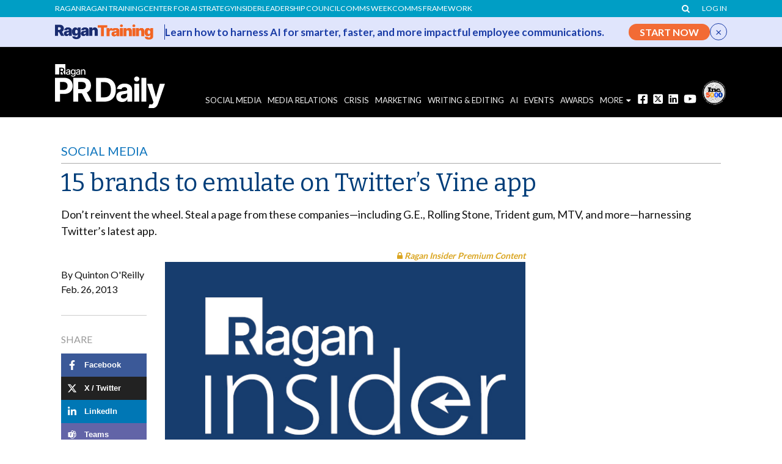

--- FILE ---
content_type: text/html; charset=utf-8
request_url: https://www.google.com/recaptcha/api2/aframe
body_size: 184
content:
<!DOCTYPE HTML><html><head><meta http-equiv="content-type" content="text/html; charset=UTF-8"></head><body><script nonce="ZGt4Ta0QZDjHes9aF2Mz_w">/** Anti-fraud and anti-abuse applications only. See google.com/recaptcha */ try{var clients={'sodar':'https://pagead2.googlesyndication.com/pagead/sodar?'};window.addEventListener("message",function(a){try{if(a.source===window.parent){var b=JSON.parse(a.data);var c=clients[b['id']];if(c){var d=document.createElement('img');d.src=c+b['params']+'&rc='+(localStorage.getItem("rc::a")?sessionStorage.getItem("rc::b"):"");window.document.body.appendChild(d);sessionStorage.setItem("rc::e",parseInt(sessionStorage.getItem("rc::e")||0)+1);localStorage.setItem("rc::h",'1769910271865');}}}catch(b){}});window.parent.postMessage("_grecaptcha_ready", "*");}catch(b){}</script></body></html>

--- FILE ---
content_type: application/javascript
request_url: https://www.prdaily.com/wp-content/plugins/ragan-ticker-ad/assets/js/ragan-ticker-ad.js?ver=1.0.4
body_size: 563
content:
(function ($) {
	$(function () {
		var data = window.RaganTickerAdData || {};

		// Basic validation
		if (!data.image || !data.text || !data.link) {
			return;
		}

		// Session suppression
		try {
			if (window.sessionStorage && sessionStorage.getItem('raganTickerAdDismissed')) {
				return;
			}
		} catch (e) {
			// Ignore sessionStorage issues.
		}

		var $target = $('.toplinks').first();
		if (!$target.length) {
			return;
		}

		// Build ad
		var $ad = $('<div>', { class: 'ragan-ticker-ad' });
		var $inner = $('<div>', { class: 'ragan-ticker-ad__inner' });
		var $logo = $('<div>', { class: 'ragan-ticker-ad__logo' }).append(
			$('<img>', { src: data.image, alt: '' })
		);
		var $content = $('<div>', { class: 'ragan-ticker-ad__content' }).html(data.text);
		var $cta = $('<a>', {
			class: 'ragan-ticker-ad__cta',
			href: data.link,
			text: data.buttonText || 'START NOW',
			target: '_blank',
			rel: 'noopener'
		});
		var $close = $('<button>', {
			type: 'button',
			class: 'ragan-ticker-ad__close',
			'aria-label': 'Close ticker ad',
			text: '×'
		});

		// Mobile-only margin adjustment (for fixed header setups)
		var headerSelector = '#header'; // set to your fixed header
		var contentSelector = '#main';        //set to the element you push down
		var isMobile = window.innerWidth < 768;

		function adjustMargin(withAd) {
			if (!isMobile) {
				$(contentSelector).css('margin-top', ''); // clear for desktop
				return;
			}
			var headerH = $(headerSelector).first().outerHeight(true) || 0;
			var adH = withAd && $ad.length ? $ad.outerHeight(true) : 0;
			$(contentSelector).css('margin-top', headerH);
		}

		$close.on('click', function (e) {
			e.preventDefault();
			try {
				if (window.sessionStorage) {
					sessionStorage.setItem('raganTickerAdDismissed', '1');
				}
			} catch (err) {
				// Ignore sessionStorage issues.
			}
			$ad.remove();
			//adjustMargin(false);
		});

		$inner.append($logo, $content, $cta, $close);
		$ad.append($inner);
		$target.after($ad);

		//adjustMargin(true);

		// Re-run on load/resize for responsive changes
		/*$(window).on('load resize', function () {
			isMobile = window.innerWidth < 768;
			adjustMargin($ad && $ad.parent().length);
		});*/
	});
})(jQuery);
